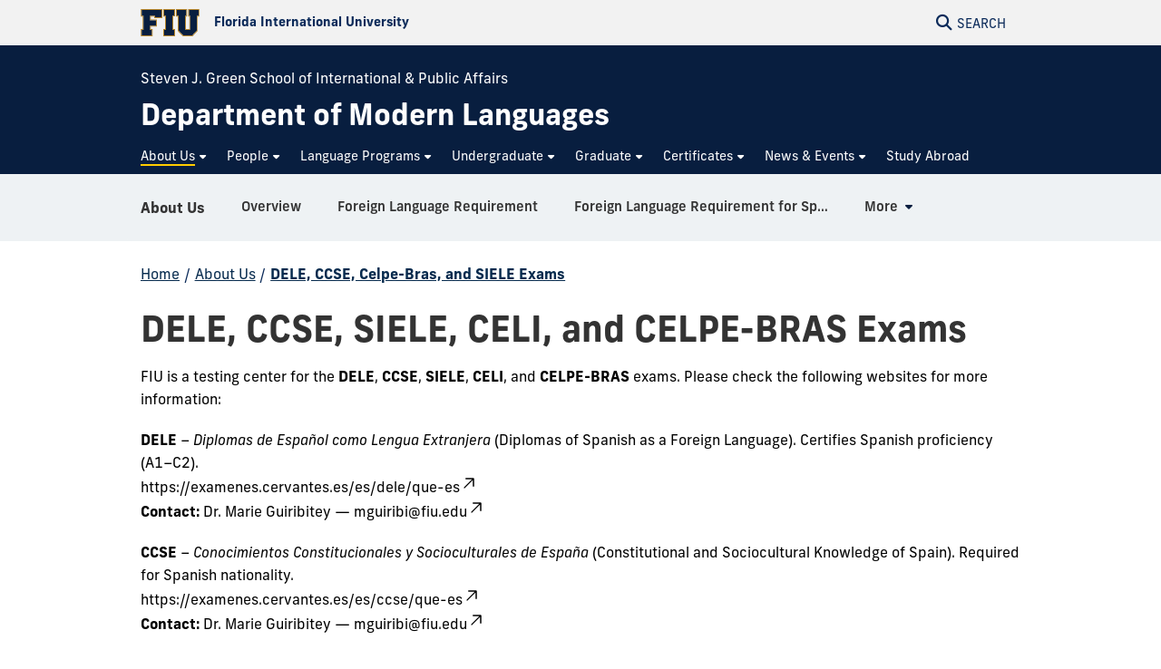

--- FILE ---
content_type: text/html
request_url: https://dll.fiu.edu/about-us/dele-ccse-siele/index.html
body_size: 10256
content:
<!DOCTYPE html>
<html lang="en-US">
	<head>
		  
        <meta charset="UTF-8"/>
        <meta content="IE=edge" http-equiv="X-UA-Compatible"/>
        <meta content="width=device-width, initial-scale=1.0" name="viewport"/>
        <meta content="Florida International University - Digital Communications" name="author"/>

		                <title>DELE, CCSE, SIELE, CELI, and CELPE-BRAS Exams | FIU Department of Modern Languages</title>
<meta content="DELE, CCSE, SIELE, CELI, and CELPE-BRAS Exams" property="og:title"/>
<meta content="542d69280a73710b6cbafc3502918218" name="id"/>
<meta content="https://dll.fiu.edu/_assets/images/social-cover.jpg" property="og:image"/>
<meta content="summary_large_image" name="twitter:card"/>
<meta content="website" property="og:type"/>
<meta content="https://dll.fiu.edu/about-us/dele-ccse-siele/" property="og:url"/>
<link href="https://dll.fiu.edu/about-us/dele-ccse-siele/" rel="canonical"/>


<script id="page-schema" type="application/ld+json">
{
    "@context":"https://schema.org",
        "@graph":[
            {
              "@type":"WebSite",
              "@id":"https://dll.fiu.edu",
              "url":"https://dll.fiu.edu",
              "name":"Department of Modern Languages",
              "potentialAction":{
                 "@type":"SearchAction",
                 "target":"https://dll.fiu.edu/results.html?q={query}",
                 "query-input":"required name=query"
              }
            },
            {
              "@type":"WebPage",
              "@id":"https://dll.fiu.edu/about-us/dele-ccse-siele/",
              "@url":"https://dll.fiu.edu/about-us/dele-ccse-siele/",
              "inLanguage":"en-US",
              "name":"DELE, CCSE, SIELE, CELI, and CELPE-BRAS Exams",
              "isPartOf":{
                 "@id":"https://dll.fiu.edu"
            },
                          "datePublished":"2025-10-23T10:44Z",
              "dateModified":"2025-09-26T12:47Z"
            }
        ]
}
</script>
		
<!-- Preconnect -->
<link crossorigin="anonymous" href="https://use.typekit.net" rel="preconnect"/>
<link crossorigin="anonymous" href="https://digicdn.fiu.edu" rel="preconnect"/>

<!-- Stylesheets -->
<link crossorigin="anonymous" href="https://digicdn.fiu.edu/core/_assets/css/fiu-custom-foundation.css" rel="stylesheet"/>
<link crossorigin="anonymous" href="https://digicdn.fiu.edu/v2/assets/css/styles.css" rel="stylesheet"/>
<link crossorigin="anonymous" href="https://digicdn.fiu.edu/core/_assets/css/styles.css?v=1.40.1" rel="stylesheet"/>
<link crossorigin="anonymous" href="https://digicdn.fiu.edu/fonts/fa/css/all.min.css" rel="stylesheet"/>
<link crossorigin="anonymous" href="https://digicdn.fiu.edu/fonts/fa/css/v4-shims.min.css" rel="stylesheet"/>
<link crossorigin="anonymous" href="https://use.typekit.net/erk8tyy.css" rel="stylesheet"/>
<link crossorigin="anonymous" href="https://digicdn.fiu.edu/fonts/furore.css" rel="stylesheet"/>
<link crossorigin="anonymous" href="https://digicdn.fiu.edu/fonts/barlow.css" rel="stylesheet"/>


		
		
		  
        <link href="https://digicdn.fiu.edu/core/_assets/favicon/apple-touch-icon.png" rel="apple-touch-icon" sizes="180x180"/>
        <link href="https://digicdn.fiu.edu/core/_assets/favicon/favicon-32x32.png" rel="icon" sizes="32x32" type="image/png"/>
        <link href="https://digicdn.fiu.edu/core/_assets/favicon/favicon-16x16.png" rel="icon" sizes="16x16" type="image/png"/>
        <link href="https://digicdn.fiu.edu/core/_assets/favicon/site.webmanifest" rel="manifest"/>
        <link color="#112d54" href="https://digicdn.fiu.edu/core/_assets/favicon/safari-pinned-tab.svg" rel="mask-icon"/>
        <link href="https://digicdn.fiu.edu/core/_assets/favicon/favicon.ico" rel="shortcut icon"/>
        <meta content="#e8cd7d" name="msapplication-TileColor"/>
        <meta content="#ffffff" name="theme-color"/>
        <meta content="https://digicdn.fiu.edu/core/_assets/favicon/browserconfig.xml" name="msapplication-config"/>

		
        <!-- Google Tag Manager -->
    <script>dataLayer = [];</script>
    <script>
        (function(w,d,s,l,i){w[l]=w[l]||[];w[l].push({'gtm.start':
        new Date().getTime(),event:'gtm.js'});var f=d.getElementsByTagName(s)[0],
        j=d.createElement(s),dl=l!='dataLayer'?'&amp;l='+l:'';j.async=true;j.src=
        'https://www.googletagmanager.com/gtm.js?id='+i+dl;f.parentNode.insertBefore(j,f);
        })(window,document,'script','dataLayer', 'GTM-NV8SPBQ');
    </script>
    
		
		
		
	</head>
	<body class="preload">
		
		
		<header class="no-logo "><a class="skip-main-content" href="#main-content">Skip to Main Content</a><div class="row logo-tools"><div class="columns logo-tools-wrapper"><a aria-label="Florida International University Homepage" class="header-logo" href="https://www.fiu.edu/"><img alt="Florida International University Homepage" height="30" src="https://digicdn.fiu.edu/core/_assets/images/logo-top.svg" width="65"/><span>Florida International University</span></a><div class="tools"><a aria-haspopup="true" aria-label="Open Search" href="#" id="search" role="button"><p aria-hidden="true" class="fa fa-search"></p><span>Search</span></a></div></div></div><div id="nav"><div class="contain-to-grid"><div class="row site-header"><div class="columns"><div class="tools"><a aria-haspopup="true" aria-label="Open Menu" href="#" id="menu" role="button"><p aria-hidden="true" class="fa fa-bars"><span>Menu</span></p></a></div><div class="header-grid"><p class="parent-organization"><a href="https://sipa.fiu.edu/index.html" rel="noopener noreferrer" target="_blank">Steven J. Green School of International &amp; Public Affairs</a></p><div class="header-grid-logo"><a aria-label="Department of Modern Languages Homepage" href="../../index.html"><span class="site-name display-text">Department of Modern Languages</span></a></div><nav aria-label="Department of Modern Languages" class="top-bar regular-nav" data-options="is_hover: false" data-topbar="" id="main-menu"><div class="top-bar-section"><ul class="nav-links" role="menu"><li class=" current has-dropdown " role="menuitem"><button aria-expanded="false" aria-haspopup="true"><span>About Us</span></button><ul class="dropdown right " role="menubar"><li role="menuitem"><a aria-label="About Us Overview" href="../index.html"><span>Overview</span></a></li><li class=" " role="menuitem"><a href="../foreign-language-requirement/index.html"><span>Foreign Language Requirement</span></a></li><li class=" " role="menuitem"><a href="../foreign-language-requirement-for-spanish-speakers/index.html"><span>Foreign Language Requirement for Spanish Speakers / Heritage Learners</span></a></li><li class=" current " role="menuitem"><a href="index.html"><span>DELE, CCSE, Celpe-Bras, and SIELE Exams</span></a></li></ul></li><li class=" has-dropdown " role="menuitem"><button aria-expanded="false" aria-haspopup="true"><span>People</span></button><ul class="dropdown right two-columns" role="menubar"><li role="menuitem"><a aria-label="People Overview" href="../../people/index.html"><span>Overview</span></a></li><li class=" " role="menuitem"><a href="../../people/faculty/index.html"><span>Faculty</span></a></li><li class=" " role="menuitem"><a href="../../people/adjunct-faculty/index.html"><span>Adjunct Faculty</span></a></li><li class=" " role="menuitem"><a href="../../people/staff/index.html"><span>Staff</span></a></li><li class=" " role="menuitem"><a href="../../people/post-doctoral-fellows/index.html"><span>Post-Doctoral Fellows</span></a></li><li class=" " role="menuitem"><a href="../../people/graduate-students/index.html"><span>Graduate Students</span></a></li></ul></li><li class=" has-dropdown " role="menuitem"><button aria-expanded="false" aria-haspopup="true"><span>Language Programs</span></button><ul class="dropdown right three-columns" role="menubar"><li role="menuitem"><a aria-label="Language Programs Overview" href="../../languages/index.html"><span>Overview</span></a></li><li class=" " role="menuitem"><a href="../../languages/sipa-240-tutoring/index.html"><span>Language Lab Tutoring</span></a></li><li class=" " role="menuitem"><a href="../../languages/sipa-230-class-schedule/index.html"><span>SIPA 230 Class Schedule</span></a></li><li class=" " role="menuitem"><a href="../../languages/arabic/index.html"><span>Arabic</span></a></li><li class=" " role="menuitem"><a href="../../languages/chinese/index.html"><span>Chinese</span></a></li><li class=" " role="menuitem"><a href="../../languages/french/index.html"><span>French</span></a></li><li class=" " role="menuitem"><a href="../../languages/german/index.html"><span>German</span></a></li><li class=" " role="menuitem"><a href="../../languages/haitian-creole/index.html"><span>Haitian Creole</span></a></li><li class=" " role="menuitem"><a href="../../languages/italian/index.html"><span>Italian</span></a></li><li class=" " role="menuitem"><a href="../../languages/japanese/index.html"><span>Japanese</span></a></li><li class=" " role="menuitem"><a href="../../languages/korean/index.html"><span>Korean</span></a></li><li class=" " role="menuitem"><a href="../../languages/portuguese/index.html"><span>Portuguese</span></a></li><li class=" " role="menuitem"><a href="../../languages/spanish/index.html"><span>Spanish</span></a></li></ul></li><li class=" has-dropdown " role="menuitem"><button aria-expanded="false" aria-haspopup="true"><span>Undergraduate</span></button><ul class="dropdown right two-columns" role="menubar"><li role="menuitem"><a aria-label="Undergraduate Overview" href="../../undergraduate/index.html"><span>Overview</span></a></li><li class=" " role="menuitem"><a href="../../undergraduate/bachelor-of-arts-in-global-languages,-cultures-and-literatures/index.html"><span>Bachelor of Arts in Global Languages, Cultures and Literatures</span></a></li><li class=" " role="menuitem"><a href="../../undergraduate/ba-spanish/index.html"><span>Bachelor of Arts in Spanish</span></a></li><li class=" " role="menuitem"><a href="../../undergraduate/undergraduate-advising/index.html"><span>Undergraduate Advising</span></a></li><li class=" " role="menuitem"><a href="../../undergraduate/internships/index.html"><span>Internships</span></a></li><li class=" " role="menuitem"><a href="../../undergraduate/sigma-delta-pi/index.html"><span>Sigma Delta Pi</span></a></li><li class=" " role="menuitem"><a href="../../undergraduate/majors/index.html"><span>Majors</span></a></li><li class=" " role="menuitem"><a href="../../undergraduate/minors/index.html"><span>Minors</span></a></li></ul></li><li class=" has-dropdown " role="menuitem"><button aria-expanded="false" aria-haspopup="true"><span>Graduate</span></button><ul class="dropdown right three-columns" role="menubar"><li role="menuitem"><a aria-label="Graduate Overview" href="../../graduate/index.html"><span>Overview</span></a></li><li class=" " role="menuitem"><a href="../../graduate/travel-funding-reimbursement/index.html"><span>Travel Funding &amp; Reimbursement</span></a></li><li class=" " role="menuitem"><a href="../../graduate/combined-ba-ma-in-spanish-degree-pathway/index.html"><span>Combined BA / MA in Spanish Degree Pathway</span></a></li><li class=" " role="menuitem"><a href="../../graduate/master-of-arts-in-spanish/index.html"><span>Master of Arts in Spanish</span></a></li><li class=" " role="menuitem"><a href="../../graduate/admissions/index.html"><span>Admissions</span></a></li><li class=" " role="menuitem"><a href="../../graduate/graduation/index.html"><span>Graduation</span></a></li><li class=" " role="menuitem"><a href="../../graduate/comprehensive-exams/index.html"><span>Comprehensive Exams</span></a></li><li class=" " role="menuitem"><a href="../../graduate/important-ugs-forms/index.html"><span>Important UGS Forms</span></a></li><li class=" " role="menuitem"><a href="../../graduate/mlgso/index.html"><span>MLGSO</span></a></li><li class=" " role="menuitem"><a href="../../graduate/courses/index.html"><span>Courses</span></a></li><li class=" " role="menuitem"><a href="../../graduate/graduate-student-handbook/index.html"><span>Graduate Student Handbook</span></a></li><li class=" " role="menuitem"><a href="https://www.fiu.edu/student-life/index.html#Menu"><span>Miami &amp; FIU Life</span></a></li><li class=" " role="menuitem"><a href="../../graduate/ph.d-in-spanish/index.html"><span>Ph.D in Spanish</span></a></li><li class=" " role="menuitem"><a href="../../graduate/master-of-arts/index.html"><span>Master of Arts</span></a></li></ul></li><li class=" has-dropdown " role="menuitem"><button aria-expanded="false" aria-haspopup="true"><span>Certificates</span></button><ul class="dropdown left three-columns" role="menubar"><li role="menuitem"><a aria-label="Certificates Overview" href="../../certificates/index.html"><span>Overview</span></a></li><li class=" " role="menuitem"><a href="../../certificates/certificate-in-italian-language-and-culture/index.html"><span>Certificate in Italian Language and Culture</span></a></li><li class=" " role="menuitem"><a href="../../certificates/certificate-portuguese-brazilian-studies/index.html"><span>Certificate in Portuguese Language and Brazilian Culture Studies</span></a></li><li class=" " role="menuitem"><a href="../../certificates/certificate-in-languages-and-cultures-of-north-africa/index.html"><span>Certificate in Languages and Cultures of North Africa</span></a></li><li class=" " role="menuitem"><a href="../../certificates/professional-certificate-in-spanish-language/index.html"><span>Professional Certificate in Spanish Language</span></a></li><li class=" " role="menuitem"><a href="../../certificates/online-certificate-in-translation-and-interpretation/index.html"><span>Online Certificate in Translation &amp; Interpretation</span></a></li><li class=" " role="menuitem"><a href="../../certificates/certificate-in-german-language-and-culture/index.html"><span>Certificate in German Language and Culture</span></a></li><li class=" " role="menuitem"><a href="../../certificates/professional-certificate-in-french-language-and-culture/index.html"><span>Professional Certificate in French Language and Culture</span></a></li><li class=" " role="menuitem"><a href="../../certificates/certificate-in-korean-studies/index.html"><span>Certificate in Korean Studies</span></a></li></ul></li><li class=" has-dropdown " role="menuitem"><button aria-expanded="false" aria-haspopup="true"><span>News &amp; Events</span></button><ul class="dropdown left " role="menubar"><li role="menuitem"><a aria-label="News &amp; Events Overview" href="../../news-and-events/index.html"><span>Overview</span></a></li><li class=" " role="menuitem"><a href="../../news-and-events/news/index.html"><span>News</span></a></li><li class=" " role="menuitem"><a href="../../news-and-events/lectures/index.html"><span>Lectures</span></a></li><li class=" " role="menuitem"><a href="../../news-and-events/student-organizations/index.html"><span>Student Organizations</span></a></li><li class=" " role="menuitem"><a href="../../news-and-events/events/index.html"><span>Events</span></a></li></ul></li><li class=" " role="menuitem"><a href="../../study-abroad/index.html"><span>Study Abroad</span></a></li></ul></div></nav></div></div></div></div></div></header>
		<section aria-labelledby="mobile-menu" class="overlay-container menu hide"><div class="row menu-close"><div class="small-12 columns text-right"><a aria-label="Close Menu" class="close-button" href="#" role="button"><span class="close-text">Close</span><span aria-hidden="true" class="fa fa-close"></span></a></div></div><div class="row small-collapse"><div class="columns"><nav aria-label="Mobile Menu" id="mobile-menu"><ul><li class=""><a href="../../index.html"><span>Home</span></a></li><li class="mobile-dropdown current "><button aria-expanded="false"><span>About Us</span></button><ul class="dropdown-items"><li><a href="../index.html"><span>Overview</span></a></li><li class=""><a href="../foreign-language-requirement/index.html"><span>Foreign Language Requirement</span></a></li><li class=""><a href="../foreign-language-requirement-for-spanish-speakers/index.html"><span>Foreign Language Requirement for Spanish Speakers / Heritage Learners</span></a></li><li class="current"><a href="index.html"><span>DELE, CCSE, Celpe-Bras, and SIELE Exams</span></a></li></ul></li><li class="mobile-dropdown "><button aria-expanded="false"><span>People</span></button><ul class="dropdown-items"><li><a href="../../people/index.html"><span>Overview</span></a></li><li class=""><a href="../../people/faculty/index.html"><span>Faculty</span></a></li><li class=""><a href="../../people/adjunct-faculty/index.html"><span>Adjunct Faculty</span></a></li><li class=""><a href="../../people/staff/index.html"><span>Staff</span></a></li><li class=""><a href="../../people/post-doctoral-fellows/index.html"><span>Post-Doctoral Fellows</span></a></li><li class=""><a href="../../people/graduate-students/index.html"><span>Graduate Students</span></a></li></ul></li><li class="mobile-dropdown "><button aria-expanded="false"><span>Language Programs</span></button><ul class="dropdown-items"><li><a href="../../languages/index.html"><span>Overview</span></a></li><li class=""><a href="../../languages/sipa-240-tutoring/index.html"><span>Language Lab Tutoring</span></a></li><li class=""><a href="../../languages/sipa-230-class-schedule/index.html"><span>SIPA 230 Class Schedule</span></a></li><li class=""><a href="../../languages/arabic/index.html"><span>Arabic</span></a></li><li class=""><a href="../../languages/chinese/index.html"><span>Chinese</span></a></li><li class=""><a href="../../languages/french/index.html"><span>French</span></a></li><li class=""><a href="../../languages/german/index.html"><span>German</span></a></li><li class=""><a href="../../languages/haitian-creole/index.html"><span>Haitian Creole</span></a></li><li class=""><a href="../../languages/italian/index.html"><span>Italian</span></a></li><li class=""><a href="../../languages/japanese/index.html"><span>Japanese</span></a></li><li class=""><a href="../../languages/korean/index.html"><span>Korean</span></a></li><li class=""><a href="../../languages/portuguese/index.html"><span>Portuguese</span></a></li><li class=""><a href="../../languages/spanish/index.html"><span>Spanish</span></a></li></ul></li><li class="mobile-dropdown "><button aria-expanded="false"><span>Undergraduate</span></button><ul class="dropdown-items"><li><a href="../../undergraduate/index.html"><span>Overview</span></a></li><li class=""><a href="../../undergraduate/bachelor-of-arts-in-global-languages,-cultures-and-literatures/index.html"><span>Bachelor of Arts in Global Languages, Cultures and Literatures</span></a></li><li class=""><a href="../../undergraduate/ba-spanish/index.html"><span>Bachelor of Arts in Spanish</span></a></li><li class=""><a href="../../undergraduate/undergraduate-advising/index.html"><span>Undergraduate Advising</span></a></li><li class=""><a href="../../undergraduate/internships/index.html"><span>Internships</span></a></li><li class=""><a href="../../undergraduate/sigma-delta-pi/index.html"><span>Sigma Delta Pi</span></a></li><li class=""><a href="../../undergraduate/majors/index.html"><span>Majors</span></a></li><li class=""><a href="../../undergraduate/minors/index.html"><span>Minors</span></a></li></ul></li><li class="mobile-dropdown "><button aria-expanded="false"><span>Graduate</span></button><ul class="dropdown-items"><li><a href="../../graduate/index.html"><span>Overview</span></a></li><li class=""><a href="../../graduate/travel-funding-reimbursement/index.html"><span>Travel Funding &amp; Reimbursement</span></a></li><li class=""><a href="../../graduate/combined-ba-ma-in-spanish-degree-pathway/index.html"><span>Combined BA / MA in Spanish Degree Pathway</span></a></li><li class=""><a href="../../graduate/master-of-arts-in-spanish/index.html"><span>Master of Arts in Spanish</span></a></li><li class=""><a href="../../graduate/admissions/index.html"><span>Admissions</span></a></li><li class=""><a href="../../graduate/graduation/index.html"><span>Graduation</span></a></li><li class=""><a href="../../graduate/comprehensive-exams/index.html"><span>Comprehensive Exams</span></a></li><li class=""><a href="../../graduate/important-ugs-forms/index.html"><span>Important UGS Forms</span></a></li><li class=""><a href="../../graduate/mlgso/index.html"><span>MLGSO</span></a></li><li class=""><a href="../../graduate/courses/index.html"><span>Courses</span></a></li><li class=""><a href="../../graduate/graduate-student-handbook/index.html"><span>Graduate Student Handbook</span></a></li><li class=""><a href="https://www.fiu.edu/student-life/index.html#Menu"><span>Miami &amp; FIU Life</span></a></li><li class=""><a href="../../graduate/ph.d-in-spanish/index.html"><span>Ph.D in Spanish</span></a></li><li class=""><a href="../../graduate/master-of-arts/index.html"><span>Master of Arts</span></a></li></ul></li><li class="mobile-dropdown "><button aria-expanded="false"><span>Certificates</span></button><ul class="dropdown-items"><li><a href="../../certificates/index.html"><span>Overview</span></a></li><li class=""><a href="../../certificates/certificate-in-italian-language-and-culture/index.html"><span>Certificate in Italian Language and Culture</span></a></li><li class=""><a href="../../certificates/certificate-portuguese-brazilian-studies/index.html"><span>Certificate in Portuguese Language and Brazilian Culture Studies</span></a></li><li class=""><a href="../../certificates/certificate-in-languages-and-cultures-of-north-africa/index.html"><span>Certificate in Languages and Cultures of North Africa</span></a></li><li class=""><a href="../../certificates/professional-certificate-in-spanish-language/index.html"><span>Professional Certificate in Spanish Language</span></a></li><li class=""><a href="../../certificates/online-certificate-in-translation-and-interpretation/index.html"><span>Online Certificate in Translation &amp; Interpretation</span></a></li><li class=""><a href="../../certificates/certificate-in-german-language-and-culture/index.html"><span>Certificate in German Language and Culture</span></a></li><li class=""><a href="../../certificates/professional-certificate-in-french-language-and-culture/index.html"><span>Professional Certificate in French Language and Culture</span></a></li><li class=""><a href="../../certificates/certificate-in-korean-studies/index.html"><span>Certificate in Korean Studies</span></a></li></ul></li><li class="mobile-dropdown "><button aria-expanded="false"><span>News &amp; Events</span></button><ul class="dropdown-items"><li><a href="../../news-and-events/index.html"><span>Overview</span></a></li><li class=""><a href="../../news-and-events/news/index.html"><span>News</span></a></li><li class=""><a href="../../news-and-events/lectures/index.html"><span>Lectures</span></a></li><li class=""><a href="../../news-and-events/student-organizations/index.html"><span>Student Organizations</span></a></li><li class=""><a href="../../news-and-events/events/index.html"><span>Events</span></a></li></ul></li><li class="  "><a href="../../study-abroad/index.html"><span>Study Abroad</span></a></li></ul></nav></div></div></section>
		<section aria-label="Search" class="overlay-container search hide">
    <div class="row menu-close">
        <div class="small-12 columns text-right">
            <a aria-label="Close Search" class="close-button" href="#" role="button">
                <span class="close-text">Close</span><span aria-hidden="true" class="fa fa-close"></span>
            </a>
        </div>
    </div>
    <div class="row">
        <div class="search-wrapper custom medium-centered columns">
            <div class="row">
                <div class="small-12 columns">
                    <h5>Search this website</h5>
                    <form action="/results.html" id="search-degrees-and-programs">
                        <div class="row collapse postfix-round">
                            <div class="small-12 columns">
                                <input aria-label="Search Website" id="search-box" name="q" placeholder="Search Website"/>
                                <button class="postfix" type="submit">
                                    <span aria-hidden="true" class="fa fa-search"></span>
                                    <span aria-label="Search Website" class="hide-for-small-only">SEARCH</span>
                                </button>
                            </div>
                        </div>
                    </form>
                </div>
            </div>
        </div>
         
        <div class="small-12 columns">
            <aside aria-label="Quick Links">
                                                                    <h5>Quick Links</h5>
                    <ul class="small-block-grid-1 medium-block-grid-2 large-block-grid-3 block-grid">
                                                                            <li>
                                                                
                                                                <a href="https://phonebook.fiu.edu" target="_blank">
																		<span aria-hidden="true" class="fa fa-phone"></span>Phonebook</a>
                            </li>
                                                    <li>
                                                                
                                                                <a href="https://parking.fiu.edu/" target="_blank">
																		<span aria-hidden="true" class="fa fa-car"></span>Parking &amp; Transportation</a>
                            </li>
                                                    <li>
                                                                
                                                                <a href="https://dasa.fiu.edu/all-departments/wellness-recreation-centers/" target="_blank">
																		<span aria-hidden="true" class="fa fa-heartbeat"></span>Wellness &amp; Recreation Centers</a>
                            </li>
                                                    <li>
                                                                
                                                                <a href="http://campusmaps.fiu.edu/" target="_blank">
																		<span aria-hidden="true" class="fa fa-map-o"></span>Campus Maps</a>
                            </li>
                                                    <li>
                                                                
                                                                <a href="https://library.fiu.edu/" target="_blank">
																		<span aria-hidden="true" class="fa fa-building"></span>Libraries</a>
                            </li>
                                                    <li>
                                                                
                                                                <a href="https://network.fiu.edu/" target="_blank">
																		<span aria-hidden="true" class="fa fa-wifi"></span>Wi-Fi/Internet Access</a>
                            </li>
                                                    <li>
                                                                
                                                                <a href="https://calendar.fiu.edu/" target="_blank">
																		<span aria-hidden="true" class="fa fa-calendar"></span>University Calendar</a>
                            </li>
                                                    <li>
                                                                
                                                                <a href="https://shop.fiu.edu/" target="_blank">
																		<span aria-hidden="true" class="fa fa-spoon"></span>Dining &amp; Shopping</a>
                            </li>
                                                    <li>
                                                                
                                                                <a href="https://catalog.fiu.edu/" target="_blank">
																		<span aria-hidden="true" class="fa fa-files-o"></span>Course Catalog</a>
                            </li>
                                                    <li>
                                                                
                                                                <a href="https://police.fiu.edu/" target="_blank">
																		<span aria-hidden="true" class="fa fa-exclamation-circle"></span>FIU Police</a>
                            </li>
                                                    <li>
                                                                
                                                                <a href="https://shop.fiu.edu/retail/barnes-noble/course-materials/" target="_blank">
																		<span aria-hidden="true" class="fa fa-book"></span>Bookstore</a>
                            </li>
                                                    <li>
                                                                
                                                                <a href="https://www.fiu.edu/atoz/index.html" target="_blank">
																		<span aria-hidden="true" class="fa fa-search"></span>A to Z Index</a>
                            </li>
                                            </ul>
                                    <h5>Resources</h5>
                    <ul class="small-block-grid-1 medium-block-grid-2 large-block-grid-3 block-grid">
                                                                            <li>
                                                                
                                                                <a aria-label="Future Students &amp; Parents Information" href="https://www.fiu.edu/information-for/future-students-parents.html" target="_blank">
																		<span aria-hidden="true" class="fa fa-None"></span>Future Students &amp; Parents</a>
                            </li>
                                                    <li>
                                                                
                                                                <a aria-label="Current Students Information" href="https://www.fiu.edu/information-for/current-students.html" target="_blank">
																		<span aria-hidden="true" class="fa fa-None"></span>Current Students</a>
                            </li>
                                                    <li>
                                                                
                                                                <a aria-label="Faculty &amp; Staff Information" href="https://www.fiu.edu/information-for/faculty-staff.html" target="_blank">
																		<span aria-hidden="true" class="fa fa-None"></span>Faculty &amp; Staff</a>
                            </li>
                                            </ul>
                            </aside>
        </div>
    </div>
</section>
		<main id="main-content">
		    
			

			
			
			                                                                                                                                                               
			
			<div class="fiu-sub-nav-wrapper hide "><div class="row" id="fiu-sub-nav"><nav class="fiu-sub-nav  columns"><button class="fiu-sub-nav-button"><div aria-hidden="true" class="icon" role="none"><div class="line"></div><div class="line"></div><div class="line"></div></div><span>In this Section</span></button><ul><li class="section-name"><strong><a href="../index.html" title="About Us">About Us</a></strong></li><li aria-hidden="true"><a aria-hidden="true" class="" href="../index.html" tabindex="-1" title="Overview"><span>Overview</span></a></li><li><a class=" " href="../foreign-language-requirement/index.html" title="Foreign Language Requirement"><span>Foreign Language Requirement</span></a></li><li><a class=" " href="../foreign-language-requirement-for-spanish-speakers/index.html" title="Foreign Language Requirement for Spanish Speakers / Heritage Learners"><span>Foreign Language Requirement for Spanish Speakers / Heritage Learners</span></a></li><li><a class=" current " href="index.html" title="DELE, CCSE, Celpe-Bras, and SIELE Exams"><span>DELE, CCSE, Celpe-Bras, and SIELE Exams</span></a></li><li id="more"><a class="has-dropdown" href="#"><span>More</span></a><ul class="left"><li>Loading...</li></ul></li></ul></nav></div></div>
			<div class="breadcrumbs-wrapper"><div class="row"><nav aria-label="Breadcrumbs" class="small-12 columns"><ol aria-label="You are here:" class="breadcrumbs"><li><a href="../../index.html">Home</a><span aria-hidden="true" role="presentation">/</span></li><li><a href="../index.html">About Us</a><span aria-hidden="true" role="presentation">/</span></li><li class="current"><a aria-current="page" href="index.html">DELE, CCSE, Celpe-Bras, and SIELE Exams</a></li></ol></nav></div></div>
			<a aria-hidden="true" id="content-start"></a>
			
			<section aria-label="DELE, CCSE, SIELE, CELI, and CELPE-BRAS Exams Page Content" id="page-content"><article aria-label="Page intro" id="page-intro"><div class="row content-block white "><div class="small-12 columns"><h1>DELE, CCSE, SIELE, CELI, and CELPE-BRAS Exams</h1></div></div></article><article aria-label="Description"><div class="fiu-background-white content-block   fiu-border-"><div class="row"><div class="small-12 columns"><p><span style="color: #000000;">FIU is a testing center for the <strong>DELE</strong>, <strong>CCSE</strong>,<strong> SIELE</strong>,<strong> CELI</strong>, and <strong>CELPE-BRAS</strong> exams. Please check the following websites for more information:&#160;</span></p><p data-end="493" data-start="252"><span style="color: #000000;"><strong data-end="260" data-start="252">DELE</strong> &#8211; <em data-end="307" data-start="263">Diplomas de Espa&#241;ol como Lengua Extranjera</em> (Diplomas of Spanish as a Foreign Language). Certifies Spanish proficiency (A1&#8211;C2).</span><br data-end="394" data-start="391"/><span style="color: #000000;"><a class="decorated-link" data-end="438" data-start="394" href="https://examenes.cervantes.es/es/dele/que-es" style="color: #000000;" target="_new">https://examenes.cervantes.es/es/dele/que-es<span aria-hidden="true" class="ms-0.5 inline-block align-middle leading-none"><svg xmlns="http://www.w3.org/2000/svg" class="block h-[0.75em] w-[0.75em] stroke-current stroke-[0.75]" data-rtl-flip="" fill="currentColor" height="20" viewbox="0 0 20 20" width="20"><path d="M14.3349 13.3301V6.60645L5.47065 15.4707C5.21095 15.7304 4.78895 15.7304 4.52925 15.4707C4.26955 15.211 4.26955 14.789 4.52925 14.5293L13.3935 5.66504H6.66011C6.29284 5.66504 5.99507 5.36727 5.99507 5C5.99507 4.63273 6.29284 4.33496 6.66011 4.33496H14.9999L15.1337 4.34863C15.4369 4.41057 15.665 4.67857 15.665 5V13.3301C15.6649 13.6973 15.3672 13.9951 14.9999 13.9951C14.6327 13.9951 14.335 13.6973 14.3349 13.3301Z"/></svg></span></a></span><br data-end="441" data-start="438"/><span style="color: #000000;"><strong data-end="453" data-start="441">Contact:</strong> Dr. Marie Guiribitey &#8212; <a class="decorated-link cursor-pointer" data-end="493" data-start="477" rel="noopener" style="color: #000000;">mguiribi@fiu.edu<span aria-hidden="true" class="ms-0.5 inline-block align-middle leading-none"><svg xmlns="http://www.w3.org/2000/svg" class="block h-[0.75em] w-[0.75em] stroke-current stroke-[0.75]" data-rtl-flip="" fill="currentColor" height="20" viewbox="0 0 20 20" width="20"><path d="M14.3349 13.3301V6.60645L5.47065 15.4707C5.21095 15.7304 4.78895 15.7304 4.52925 15.4707C4.26955 15.211 4.26955 14.789 4.52925 14.5293L13.3935 5.66504H6.66011C6.29284 5.66504 5.99507 5.36727 5.99507 5C5.99507 4.63273 6.29284 4.33496 6.66011 4.33496H14.9999L15.1337 4.34863C15.4369 4.41057 15.665 4.67857 15.665 5V13.3301C15.6649 13.6973 15.3672 13.9951 14.9999 13.9951C14.6327 13.9951 14.335 13.6973 14.3349 13.3301Z"/></svg></span></a></span></p><p data-end="757" data-start="495"><span style="color: #000000;"><strong data-end="503" data-start="495">CCSE</strong> &#8211; <em data-end="566" data-start="506">Conocimientos Constitucionales y Socioculturales de Espa&#241;a</em> (Constitutional and Sociocultural Knowledge of Spain). Required for Spanish nationality.</span><br data-end="658" data-start="655"/><span style="color: #000000;"><a class="decorated-link" data-end="702" data-start="658" href="https://examenes.cervantes.es/es/ccse/que-es" style="color: #000000;" target="_new">https://examenes.cervantes.es/es/ccse/que-es<span aria-hidden="true" class="ms-0.5 inline-block align-middle leading-none"><svg xmlns="http://www.w3.org/2000/svg" class="block h-[0.75em] w-[0.75em] stroke-current stroke-[0.75]" data-rtl-flip="" fill="currentColor" height="20" viewbox="0 0 20 20" width="20"><path d="M14.3349 13.3301V6.60645L5.47065 15.4707C5.21095 15.7304 4.78895 15.7304 4.52925 15.4707C4.26955 15.211 4.26955 14.789 4.52925 14.5293L13.3935 5.66504H6.66011C6.29284 5.66504 5.99507 5.36727 5.99507 5C5.99507 4.63273 6.29284 4.33496 6.66011 4.33496H14.9999L15.1337 4.34863C15.4369 4.41057 15.665 4.67857 15.665 5V13.3301C15.6649 13.6973 15.3672 13.9951 14.9999 13.9951C14.6327 13.9951 14.335 13.6973 14.3349 13.3301Z"/></svg></span></a></span><br data-end="705" data-start="702"/><span style="color: #000000;"><strong data-end="717" data-start="705">Contact:</strong> Dr. Marie Guiribitey &#8212; <a class="decorated-link cursor-pointer" data-end="757" data-start="741" rel="noopener" style="color: #000000;">mguiribi@fiu.edu<span aria-hidden="true" class="ms-0.5 inline-block align-middle leading-none"><svg xmlns="http://www.w3.org/2000/svg" class="block h-[0.75em] w-[0.75em] stroke-current stroke-[0.75]" data-rtl-flip="" fill="currentColor" height="20" viewbox="0 0 20 20" width="20"><path d="M14.3349 13.3301V6.60645L5.47065 15.4707C5.21095 15.7304 4.78895 15.7304 4.52925 15.4707C4.26955 15.211 4.26955 14.789 4.52925 14.5293L13.3935 5.66504H6.66011C6.29284 5.66504 5.99507 5.36727 5.99507 5C5.99507 4.63273 6.29284 4.33496 6.66011 4.33496H14.9999L15.1337 4.34863C15.4369 4.41057 15.665 4.67857 15.665 5V13.3301C15.6649 13.6973 15.3672 13.9951 14.9999 13.9951C14.6327 13.9951 14.335 13.6973 14.3349 13.3301Z"/></svg></span></a></span></p><p data-end="1016" data-start="759"><span style="color: #000000;"><strong data-end="768" data-start="759">SIELE</strong> &#8211; <em data-end="831" data-start="771">Servicio Internacional de Evaluaci&#243;n de la Lengua Espa&#241;ola</em> (International Service for the Evaluation of the Spanish Language). Online Spanish proficiency certification.</span><br data-end="944" data-start="941"/><span style="color: #000000;"><a class="decorated-link" data-end="961" data-start="944" href="https://siele.org/" style="color: #000000;" target="_new">https://siele.org<span aria-hidden="true" class="ms-0.5 inline-block align-middle leading-none"><svg xmlns="http://www.w3.org/2000/svg" class="block h-[0.75em] w-[0.75em] stroke-current stroke-[0.75]" data-rtl-flip="" fill="currentColor" height="20" viewbox="0 0 20 20" width="20"><path d="M14.3349 13.3301V6.60645L5.47065 15.4707C5.21095 15.7304 4.78895 15.7304 4.52925 15.4707C4.26955 15.211 4.26955 14.789 4.52925 14.5293L13.3935 5.66504H6.66011C6.29284 5.66504 5.99507 5.36727 5.99507 5C5.99507 4.63273 6.29284 4.33496 6.66011 4.33496H14.9999L15.1337 4.34863C15.4369 4.41057 15.665 4.67857 15.665 5V13.3301C15.6649 13.6973 15.3672 13.9951 14.9999 13.9951C14.6327 13.9951 14.335 13.6973 14.3349 13.3301Z"/></svg></span></a></span><br data-end="964" data-start="961"/><span style="color: #000000;"><strong data-end="976" data-start="964">Contact:</strong> Dr. Marie Guiribitey &#8212; <a class="decorated-link cursor-pointer" data-end="1016" data-start="1000" rel="noopener" style="color: #000000;">mguiribi@fiu.edu<span aria-hidden="true" class="ms-0.5 inline-block align-middle leading-none"><svg xmlns="http://www.w3.org/2000/svg" class="block h-[0.75em] w-[0.75em] stroke-current stroke-[0.75]" data-rtl-flip="" fill="currentColor" height="20" viewbox="0 0 20 20" width="20"><path d="M14.3349 13.3301V6.60645L5.47065 15.4707C5.21095 15.7304 4.78895 15.7304 4.52925 15.4707C4.26955 15.211 4.26955 14.789 4.52925 14.5293L13.3935 5.66504H6.66011C6.29284 5.66504 5.99507 5.36727 5.99507 5C5.99507 4.63273 6.29284 4.33496 6.66011 4.33496H14.9999L15.1337 4.34863C15.4369 4.41057 15.665 4.67857 15.665 5V13.3301C15.6649 13.6973 15.3672 13.9951 14.9999 13.9951C14.6327 13.9951 14.335 13.6973 14.3349 13.3301Z"/></svg></span></a></span></p><p data-end="1316" data-start="1018"><span style="color: #000000;"><strong data-end="1026" data-start="1018">CELI</strong> &#8211; <em data-end="1078" data-start="1029">Certificato di Conoscenza della Lingua Italiana</em> (Certificate of Knowledge of the Italian Language). Italian proficiency certification by the University for Foreigners of Perugia.</span><br data-end="1212" data-start="1209"/><span style="color: #000000;"><a class="decorated-link" data-end="1264" data-start="1212" href="https://italianculturalsociety.org/course/celi-exam/" style="color: #000000;" target="_new">https://italianculturalsociety.org/course/celi-exam/<span aria-hidden="true" class="ms-0.5 inline-block align-middle leading-none"><svg xmlns="http://www.w3.org/2000/svg" class="block h-[0.75em] w-[0.75em] stroke-current stroke-[0.75]" data-rtl-flip="" fill="currentColor" height="20" viewbox="0 0 20 20" width="20"><path d="M14.3349 13.3301V6.60645L5.47065 15.4707C5.21095 15.7304 4.78895 15.7304 4.52925 15.4707C4.26955 15.211 4.26955 14.789 4.52925 14.5293L13.3935 5.66504H6.66011C6.29284 5.66504 5.99507 5.36727 5.99507 5C5.99507 4.63273 6.29284 4.33496 6.66011 4.33496H14.9999L15.1337 4.34863C15.4369 4.41057 15.665 4.67857 15.665 5V13.3301C15.6649 13.6973 15.3672 13.9951 14.9999 13.9951C14.6327 13.9951 14.335 13.6973 14.3349 13.3301Z"/></svg></span></a></span><br data-end="1267" data-start="1264"/><span style="color: #000000;"><strong data-end="1279" data-start="1267">Contact:</strong> Dr. Magda Pearson &#8212; <a class="decorated-link cursor-pointer" data-end="1316" data-start="1300" rel="noopener" style="color: #000000;">pearsonm@fiu.edu<span aria-hidden="true" class="ms-0.5 inline-block align-middle leading-none"><svg xmlns="http://www.w3.org/2000/svg" class="block h-[0.75em] w-[0.75em] stroke-current stroke-[0.75]" data-rtl-flip="" fill="currentColor" height="20" viewbox="0 0 20 20" width="20"><path d="M14.3349 13.3301V6.60645L5.47065 15.4707C5.21095 15.7304 4.78895 15.7304 4.52925 15.4707C4.26955 15.211 4.26955 14.789 4.52925 14.5293L13.3935 5.66504H6.66011C6.29284 5.66504 5.99507 5.36727 5.99507 5C5.99507 4.63273 6.29284 4.33496 6.66011 4.33496H14.9999L15.1337 4.34863C15.4369 4.41057 15.665 4.67857 15.665 5V13.3301C15.6649 13.6973 15.3672 13.9951 14.9999 13.9951C14.6327 13.9951 14.335 13.6973 14.3349 13.3301Z"/></svg></span></a></span></p><p data-end="1596" data-start="1318"><span style="color: #000000;"><strong data-end="1332" data-start="1318">CELPE-BRAS</strong> &#8211; <em data-end="1403" data-start="1335">Certificado de Profici&#234;ncia em L&#237;ngua Portuguesa para Estrangeiros</em> (Certificate of Proficiency in Portuguese for Foreigners). Official Brazilian Portuguese exam.</span><br data-end="1501" data-start="1498"/><span style="color: #000000;"><a class="decorated-link" data-end="1540" data-start="1501" href="http://celpebras.inep.gov.br/celpebras/" rel="noopener" style="color: #000000;" target="_new">http://celpebras.inep.gov.br/celpebras/<span aria-hidden="true" class="ms-0.5 inline-block align-middle leading-none"><svg xmlns="http://www.w3.org/2000/svg" class="block h-[0.75em] w-[0.75em] stroke-current stroke-[0.75]" data-rtl-flip="" fill="currentColor" height="20" viewbox="0 0 20 20" width="20"><path d="M14.3349 13.3301V6.60645L5.47065 15.4707C5.21095 15.7304 4.78895 15.7304 4.52925 15.4707C4.26955 15.211 4.26955 14.789 4.52925 14.5293L13.3935 5.66504H6.66011C6.29284 5.66504 5.99507 5.36727 5.99507 5C5.99507 4.63273 6.29284 4.33496 6.66011 4.33496H14.9999L15.1337 4.34863C15.4369 4.41057 15.665 4.67857 15.665 5V13.3301C15.6649 13.6973 15.3672 13.9951 14.9999 13.9951C14.6327 13.9951 14.335 13.6973 14.3349 13.3301Z"/></svg></span></a></span><br data-end="1543" data-start="1540"/><span style="color: #000000;"><strong data-end="1555" data-start="1543">Contact:</strong> Dr. Eug&#234;nia Fernandes &#8212; <a class="decorated-link cursor-pointer" data-end="1596" data-start="1580" rel="noopener" style="color: #000000;">eufernan@fiu.edu</a></span></p></div></div></div></article></section>
			
			
		</main>
		            <footer role="contentinfo">
                                        <div class="footer-info">
                                        <div class="row">
                    <div class="small-12 columns">
                        <div class="row">
<div class="small-12 columns">
<div class="small-12 large-4 columns">
<p class="heading">Current Students</p>
<p><a href="https://sipa.fiu.edu/academics/advising/index.html">Advising</a><br/><a href="https://sipa.fiu.edu/academics/careers/index.html">Careers</a><br/><a href="https://sipa.fiu.edu/departments/index.html">Departments</a><br/><a href="https://sipa.fiu.edu/centers-institutes/index.html">Centers and Institutes</a><br/><a href="https://sipa.fiu.edu/people/faculty/index.html">Faculty</a></p>
</div>
<div class="small-12 large-4 columns">
<p class="heading">Future Students</p>
<p><a href="https://sipa.fiu.edu/academics/index.html">Academics</a><br/><a href="https://sipa.fiu.edu/academics/admissions-aid/index.html">Admissions &amp; Aid</a><br/><a href="https://sipa.fiu.edu/academics/degrees-programs/index.html">Degrees &amp; Programs</a><br/><a href="https://sipa.fiu.edu/about/rankings/index.html">Rankings</a></p>
</div>
<div class="small-12 large-4 columns">
<p class="heading">Department of Modern Languages</p>
<p>11200 SW 8th Street,&#160; <br/>SIPA II, 2nd Floor <br/>Miami, Florida 33199 <br/>Modesto A. Maidique Campus <br/>Telephone: 305-348-2852<br/>Fax: 305-348-1085 <br/>Email: <span>&#160;</span> <a href="mailto:modlang@fiu.edu">modlang@fiu.edu</a></p>
<ul class="social-media">
<li><a aria-label="Follow us on Facebook" href="https://www.facebook.com/fiumodlang" rel="noopener" target="_blank"> <span aria-hidden="true" class="fa fa-facebook-f">&#160;</span> </a></li>
<li><a aria-label="Follow us on Twitter" href="https://twitter.com/FModlang" rel="noopener" target="_blank"> <span aria-hidden="true" class="fa fa-twitter">&#160;</span> </a></li>
<li><a aria-label="Follow us on Instagram" href="https://www.instagram.com/fiu_modlang/" rel="noopener" target="_blank"> <span aria-hidden="true" class="fa fa-instagram">&#160;</span> </a></li>
<li><a aria-label="Follow us on Youtube" href="https://www.youtube.com/channel/UC4pHIz8GcLQpIcZtbB4XJhw/playlists" rel="noopener" target="_blank"> <span aria-hidden="true" class="fa fa-youtube-play">&#160;</span> </a></li>
<li><a aria-label="Follow us on Linkedin" href="https://www.linkedin.com/company/fiu-steven-j-green-school-of-international-and-public-affairs/" rel="noopener" target="_blank"> <span aria-hidden="true" class="fa fa-linkedin">&#160;</span> </a></li>
</ul>
</div>
</div>
</div>
                    </div>
                </div>
                    </div>
                <div class="row">
		<div class="small-12 columns medium-4 medium-push-8">
			<a class="footer-logo" href="https://www.fiu.edu/" rel="noopener noreferrer" target="_blank">
				<img alt="Florida International University Homepage" height="54" loading="lazy" src="https://digicdn.fiu.edu/core/_assets/images/footer-logo.svg" width="300"/>
			</a>
		    						    <h2>Connect</h2>
						<ul>
<li><a href="https://www.fiu.edu/about/contact-us/index.html">Contact FIU</a></li>
<li><a aria-label="FIU News Website" href="https://news.fiu.edu/" rel="noopener noreferrer" target="_blank">FIU News</a></li>
</ul> 
						<ul aria-label="Social Networks" class="social-media">
<li><a aria-label="Follow FIU on Instagram" href="https://www.instagram.com/fiuinstagram/" rel="noopener noreferrer" target="_blank"><span aria-hidden="true" class="fa-brands fa-instagram"></span></a></li><li><a aria-label="Follow FIU on LinkedIn" href="https://www.linkedin.com/school/florida-international-university/" rel="noopener noreferrer" target="_blank"><span aria-hidden="true" class="fa-brands fa-linkedin"></span></a></li><li><a aria-label="Follow FIU on Facebook" href="https://www.facebook.com/floridainternational" rel="noopener noreferrer" target="_blank"><span aria-hidden="true" class="fa-brands fa-facebook"></span></a></li><li><a aria-label="Follow FIU on Twitter" href="https://twitter.com/fiu" rel="noopener noreferrer" target="_blank"><span aria-hidden="true" class="fa-brands fa-twitter"></span></a></li><li><a aria-label="Follow FIU on YouTube" href="https://www.youtube.com/user/FloridaInternational" rel="noopener noreferrer" target="_blank"><span aria-hidden="true" class="fa-brands fa-youtube"></span></a></li><li><a aria-label="Follow FIU on Flickr" href="https://flickr.com/photos/fiu" rel="noopener noreferrer" target="_blank"><span aria-hidden="true" class="fa-brands fa-flickr"></span></a></li> </ul>
					</div>
						   <div class="small-12 columns medium-4 medium-pull-4">
				<h2>Explore FIU</h2>
                <ul>
<li><a href="https://www.fiu.edu/about/index.html">About FIU</a></li>
<li><a aria-label="FIU Admissions" href="https://www.fiu.edu/admissions/index.html">Admissions</a></li>
<li><a aria-label="FIU Academics" href="https://www.fiu.edu/academics/index.html">Academics</a></li>
<li><a href="https://www.fiu.edu/locations/index.html">Locations</a></li>
<li><a aria-label="FIU Research" href="https://www.fiu.edu/research/index.html">Research</a></li>
<li><a href="https://www.fiu.edu/student-life/index.html">Student Life</a></li>
<li><a href="https://www.fiu.edu/athletics/index.html">Athletics</a></li>
<li><a aria-label="FIU Alumni and Giving" href="https://www.fiu.edu/alumni-and-giving/index.html">Alumni and Giving</a></li>
<li><a href="https://hr.fiu.edu/careers/" rel="noopener noreferrer" target="_blank">Careers at FIU</a></li>
<li><a href="https://onestop.fiu.edu/finances/estimate-your-costs/">Estimate Cost of Attendance</a></li>
</ul> 
			</div>
				   <div class="small-12 columns medium-4 medium-pull-4">
				<h2>Tools &amp; Resources</h2>
                <ul>
<li><a href="https://phonebook.fiu.edu" rel="noopener noreferrer" target="_blank">Phonebook</a>&#160;(Directory)</li>
<li><a href="https://calendar.fiu.edu/" rel="noopener noreferrer" target="_blank">University Calendar</a></li>
<li><a href="https://campusmaps.fiu.edu/" rel="noopener noreferrer" target="_blank">Campus Maps</a></li>
<li><a href="https://my.fiu.edu/" rel="noopener noreferrer" target="_blank">MyFIU</a></li>
<li><a href="https://canvas.fiu.edu" rel="noopener" target="_blank">Canvas</a></li>
<li><a href="http://mail.fiu.edu/" rel="noopener noreferrer" target="_blank">FIU Email</a></li>
<li><a href="https://fiu.service-now.com/sp?id=services_status" rel="noopener" target="_blank">System Status</a></li>
<li><a href="https://centralreservations.fiu.edu/" rel="noopener" target="_blank">Reserve Space</a></li>
<li><a href="https://ace.fiu.edu/civil-rights/harassment-and-discrimination/" rel="noopener" target="_blank">Nondiscrimination</a></li>
<li><a href="https://ace.fiu.edu/title-ix/" rel="noopener" target="_blank">Title IX</a></li>
<li><a href="https://report.fiu.edu/" rel="noopener" target="_blank">Report Discrimination or Harassment</a></li>
</ul> 
			</div>
		                    	<div class="small-12 columns text-center">
<p class="copyright">
<small>© 2025 Florida International University </small> | <small>Website by <a aria-label="External Relations - Digital Communications" href="https://stratcomm.fiu.edu/digital-print/websites/" target="_blank">Digital Communications</a></small> | <small><a href="https://webforms.fiu.edu/view.php?id=370774" id="website-feedback" target="_blank">Website Feedback</a></small> |  <small><a href="https://accessibility.fiu.edu/" target="_blank">Web/Accessibility</a></small>
 | <small><a href="../../sitemap.html">Sitemap</a></small></p>
    </div>
	</div>
</footer>
		
		
                
                
                <script src="https://digicdn.fiu.edu/core/_assets/js/core.js?v1.17.0" type="text/javascript"></script>
            
		
		
		
		
		<style><!--
div#AppArmorAlertID_35{height: auto !important;}
--></style>
<script type="text/javascript">// <![CDATA[
let apparmordiv = document.createElement("div")
    apparmordiv.id = "AppArmorAlertID_35";
    document.getElementsByTagName("body")[0].prepend(apparmordiv);
    
    window.onload = function() {
        var script = document.createElement("script");
        script.src = "https://fiu.apparmor.com/Notifications/Feeds/Javascript/?AlertID=35";
        script.defer = true;
        document.body.appendChild(script);
    };
// ]]></script>
		
	</body>
</html>